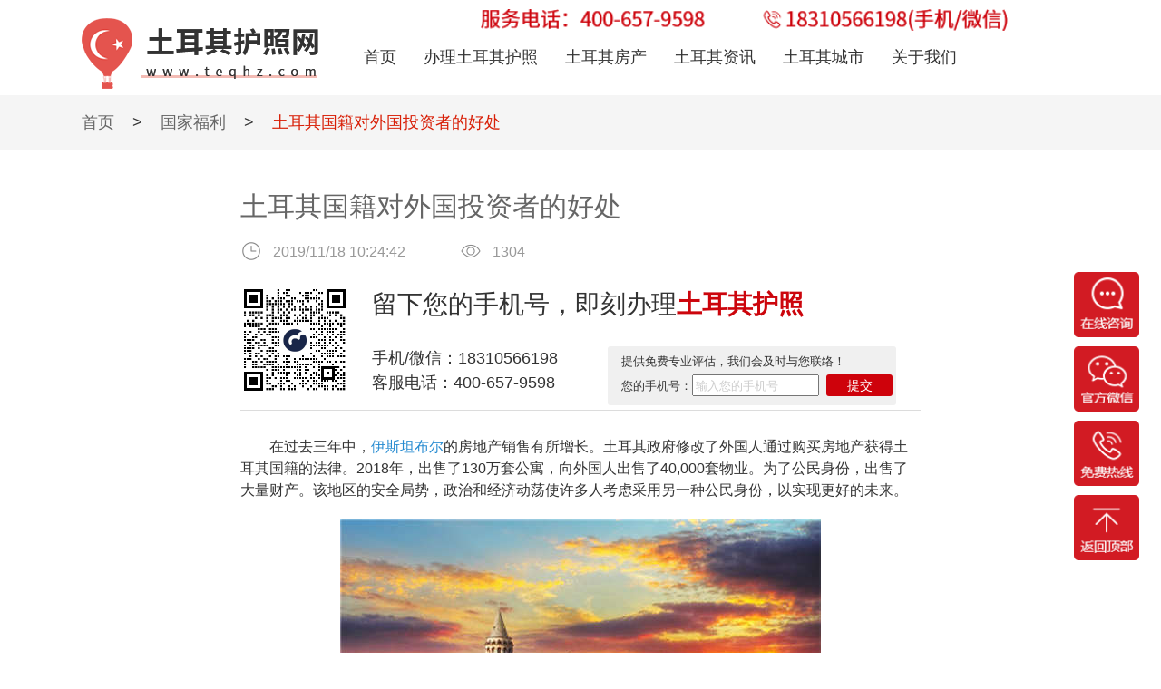

--- FILE ---
content_type: text/html; charset=UTF-8
request_url: http://www.teqhz.com/article-97.html
body_size: 7590
content:

<!DOCTYPE html>
<html lang="en"><head>
    <meta charset="UTF-8">
    <meta name="applicable-device"content="pc">
    <meta http-equiv="Cache-Control" content="no-transform" />
    <meta http-equiv="Cache-Control" content="no-siteapp" />
        <title>土耳其国籍对外国投资者的好处-土耳其护照网</title>        <meta name="description" content="　　在过去三年中，伊斯坦布尔的房地产销售有所增长。土耳其政府修改了外国人通过购买房地产获得土耳其国籍的法律。2018年，出售了130万套公寓，向外国人出售了40,000套物业。为了公民身份，出售了大量财产。该地区..." />
        <meta name="keywords" content="土耳其国籍,土耳其护照优势" />
    
    <link rel="stylesheet" href="http://www.teqhz.com/static_new/css/common.css">
    <link rel="stylesheet" href="http://www.teqhz.com/static_new/css/style.css">
    <script src="http://www.teqhz.com/static_new/js/jquery.min.js" type="text/javascript"></script>
    <script src="http://www.teqhz.com/static_new/js/clipboard.min.js" type="text/javascript"></script>
    <script src="http://www.teqhz.com/static_new/js/unslider.min.js" type="text/javascript"></script>
   <script type="text/javascript">
        var g_site_url = "http://www.teqhz.com/";
        var g_site_name = "土耳其护照网_专注土耳其护照移民_投资移民土耳其_购房移民项目";
        var g_prefix = "";
        var g_suffix = ".html";
        var g_uid = 0;
        var qid = 0;
    </script>
   
</head> <div class="header">
      <div class="centered">
         <a href="http://www.teqhz.com/" alt="土耳其移民网"><img class="logo" src="http://www.teqhz.com/static_new/images/logo.png" alt="土耳其护照网"></a>
         <p class="serve"></p>
         <ul class="navi">
           <a href="http://www.teqhz.com/"><li class="">首页</li></a>
           <a href="http://www.teqhz.com/passport.html" target="_blank"><li class="ymdg  ">办理土耳其护照</li></a>
            <a href="http://www.teqhz.com/fangchan.html" target="_blank"><li class="ymdg1  ">土耳其房产</li></a>
            <a href="http://www.teqhz.com/touz.html" target="_blank"><li class="ymdg2  ">土耳其资讯
              <div class="lat2">
                <ol>
                  <a href="http://www.teqhz.com/touz.html" target="_blank" title="土耳其房产投资"><li>房产投资</li></a>
                  <a href="http://www.teqhz.com/huzhaogl.html" target="_blank" title="土耳其移民攻略"><li>移民攻略</li></a>
                  <a href="http://www.teqhz.com/fuli.html" target="_blank" title="土耳其国家福利"><li>国家福利</li></a>
                  <a href="http://www.teqhz.com/wenda.html" target="_blank" title="土耳其护照答疑"><li>护照答疑</li></a>
                  <a href="http://www.teqhz.com/shenghuo.html" target="_blank" title="土耳其社会生活"><li>社会生活</li></a>
                  <a href="http://www.teqhz.com/jiaoyu.html" target="_blank" title="土耳其教育医疗"><li>教育医疗</li></a>
                  <a href="http://www.teqhz.com/shehui.html" target="_blank" title="土耳其社会"><li>社&nbsp;&nbsp;&nbsp;&nbsp;&nbsp;&nbsp;&nbsp;会</li></a>
                  <a href="http://www.teqhz.com/xinwen.html" target="_blank" title="土耳其新闻"><li>新&nbsp;&nbsp;&nbsp;&nbsp;&nbsp;&nbsp;&nbsp;闻</li></a>
                 </ol>
               </div>
            </li></a>
            <a href="http://www.teqhz.com/chengshi.html" target="_blank"><li class="ymdg3   ">土耳其城市
              <div class="lat3">
                <ol>
                  <a href="http://www.teqhz.com/ystbe.html" target="_blank"><li>伊斯坦布尔</li></a>
                  <a href="http://www.teqhz.com/kpdqy.html" target="_blank"><li>卡帕多奇亚</li></a>
                  <a href="http://www.teqhz.com/yzme.html" target="_blank"><li>伊兹密尔</li></a>
                  <a href="http://www.teqhz.com/akl.html" target="_blank"><li>安卡拉</li></a>
                </ol>
               </div>
            </li></a>
            <a href="http://www.teqhz.com/gywm.html" target="_blank" rel="nofollow"><li class="">关于我们</li></a>
         </ul>
      </div>
  </div>
 


<div class="mbx">
    <div class="mbx1">
        <a href="http://www.teqhz.com/"  target="_blank"><p>首页</p></a>
        <span>></span>
         <a href='http://www.teqhz.com/fuli.html'/><p>国家福利</p></a>  
     
        <span>></span>
        <p class="mbbt">土耳其国籍对外国投资者的好处</p>
    </div>
</div>
<div class="nrbox">
    <div class="nrbox1">
        <p class="btxq">土耳其国籍对外国投资者的好处</p>
        <div class="sjdiv">
            <p class="sjp1"><img src="http://www.teqhz.com/static_new/images/sjimg.png" alt=""><span>2019/11/18 10:24:42</span></p>
            <p class="sjp1"><img src="http://www.teqhz.com/static_new/images/kgimg.png" alt=""><span>1304</span></p>
        </div>
        <div class="wzz2">
            <div class="wzz2a">
                <img src="http://www.teqhz.com/static_new/images/ewm.png" alt="">
                <p class="plx">留下您的手机号，即刻办理<span>土耳其护照</span></p>
                <div class="yfbox">
                    <div class="yfbox1">
                        <p class="sjwx">手机/微信：<span>18310566198</span></p>
                        <p class="kfdh">客服电话：400-657-9598</p>
                    </div>
                    <div class="yfbox2">
                        <form action="">
                            <p class="tgp">提供免费专业评估，我们会及时与您联络！</p>
                            <p class="tgp2">您的手机号：<input id="fdsj" type="text" placeholder="输入您的手机号"></p>
                            <button  class="bttj"  onclick="bttj()">提交</button>
                        </form>
                    </div>
                </div>
            </div>
            <div class="wznr">
                <p>　　在过去三年中，<a style='color:#268bd1;cursor:pointer;' href='/ystbe.html'>伊斯坦布尔</a>的房地产销售有所增长。土耳其政府修改了外国人通过购买房地产获得土耳其国籍的法律。2018年，出售了130万套公寓，向外国人出售了40,000套物业。为了公民身份，出售了大量财产。该地区的安全局势，政治和经济动荡使许多人考虑采用另一种公民身份，以实现更好的未来。</p><p style="text-align: center;"><img src="/data/ueditor/php/upload/image/20191118/1574043830831976.jpg" title="土耳其国籍对外国投资者的好处" alt="土耳其国籍对外国投资者的好处"/></p><p><strong>　　<a style='color:#268bd1;cursor:pointer;' href='/'>土耳其护照</a>优势</strong></p><p>　　无需签证即可进入72个国家</p><p>　　抵达时通过签证进入42个国家</p><p>　　通过互联网以电子签证进入7个国家</p><p>　　土耳其将来加入欧盟将为旅行，休闲和商务提供便利的设施，这将为土耳其护照持有人带来附加价值</p><p>　　购买价值25万美元的房产</p><p>　　财产或一组财产的价值不少于250,000美元</p><p>　　宣誓自购买之日起三年内不出售财产</p><p>　　购买房产的日期应在2018年9月20日第5901号法律修正案之后</p><p>　　土耳其政府指派的一个专家委员会进行的财产价值评估，以确保财产价值在25万美元或以上</p><p>　　雇用50名土耳其公民</p><p>　　经劳工和社会保障部批准，雇用了50名土耳其公民</p><p>　　所有工人必须获得工作许可证</p><p>　　公司必须经营至少三年或以上</p><p>　　所有员工必须投保并受雇至少3年以上</p><p>　　公司的所有者必须将大部分时间都花在土耳其</p><p>　　银行存款500,000美元</p><p>　　在土耳其经营的银行存款或在证券交易所，银行或土耳其债券中购买股票</p><p>　　存款金额为500,000美元或土耳其里拉等值货币。金额在存款时评估</p><p>　　宣誓3年内不撤回这笔款项。投资者有权从银行利息中受益</p><p>　　投资额50万美元</p><p>　　通过注册公司进行投资。</p><p>　　可以对技术或行业进行投资</p><p>　　公司的资本应超过50万美元</p><p>　　该公司由工业或技术部评估</p><p>　　外国人通常通过购买房地产来获得土耳其公民身份，因为伊斯坦布尔房地产价格合理</p><p>　　伊斯坦布尔的房地产预计将在未来四年中显着增长</p><p>　　已购买的大多数公寓都位于带有安全和便利设施的高端住宅区内</p><p><strong>　　土耳其国籍文件</strong></p><p>　　申请表格</p><p>　　护照或身份证</p><p>　　出生证明</p><p>　　犯罪记录</p><p>　　4张个人照片</p><p>　　18岁以下儿童的家庭申请婚姻合同和家庭记录</p><p>　　18岁以下儿童或残疾儿童所需的文件包括</p><p>　　出生证明</p><p>　　父母同意</p><p>　　婚姻合同</p><p>　　房地产文件</p><p>　　如果项目正在建设中，则契据副本（TAPU）或&quot;katirtifaki&quot;的副本。此外，买方宣誓3年内不出售该物业。此外，必须从土耳其公民或土耳其建筑公司购买物业</p><p>　　从土耳其境外向土耳其境内的银行转账250,000美元</p><p>　　土耳其政府任命的专业委员会提供的财产价值评估文件。财产价值必须为250,000USD或以上</p><p>　　旅游居留证或旅游签证复印件</p><p>　　收据及税号复印件</p><p>　　作为一名土耳其国籍的人，在土耳其所能享受的权益还是很大的。小编所讲述的也只是其中的一小部分。祝您移民愉快！</p><p>　　声明：本文图片来源于网络</p>            </div>
        </div>
        <div class="wzz3">
<!--            <div class="wzz3a">
                <img src="http://www.teqhz.com/static_new/images/xqx.png" alt="">
                <ul>
                    <a href="" target="_blank"><li>德国法案</li></a>
                </ul>
            </div>-->
            <p class="syp">上一篇：<span><a href="http://www.teqhz.com/article-3061.html" target="_blank">土耳其购房入籍项目有哪些优势</a></span></p>             <p class="syp">下一篇：<span><a href="http://www.teqhz.com/article-3057.html" target="_blank">土耳其的富裕程度与移民项目的优势</a></span></p>        </div>
    </div>
</div>
<div class="gxhz">
    <div class="gxhz1">
        <div class="ljzx">
            <p class="ljp">了解更详细的土耳其移民条件</p>
            <p class="rxp">移民咨询热线：400-657-9598</p> 
        </div>
        <a href='https://tb.53kf.com/code/client/bfa8b8112927c881a46f8fc68648e7d52/1' target="_blank"><div class="kszx">快速咨询</div></a>
        <img class="zxwx" src="http://www.teqhz.com/static_new/images/wxzx.png" alt="">
    </div>
</div>
<div class="ymlb">
    <div class="ymlba">
        <div class="lba"></div>
        <div class="lba2">
            <a href="http://www.teqhz.com/touz.html" target="_blank"><img src="http://www.teqhz.com/static_new/images/gd1.png" alt=""></a>
        </div>
                        <div class="listing2">
            <a href="http://www.teqhz.com/article-3061.html" target="_blank"><p class="zcbt">土耳其购房入籍项目有哪些优势</p></a>
        </div>
                <div class="listing2">
            <a href="http://www.teqhz.com/article-3057.html" target="_blank"><p class="zcbt">土耳其的富裕程度与移民项目的优势</p></a>
        </div>
                <div class="listing2">
            <a href="http://www.teqhz.com/article-3055.html" target="_blank"><p class="zcbt">高净值人群为何纷纷青睐土耳其？</p></a>
        </div>
                <div class="listing2">
            <a href="http://www.teqhz.com/article-3049.html" target="_blank"><p class="zcbt">探索土耳其：适合中国人居住和移民目的地</p></a>
        </div>
                <div class="listing2">
            <a href="http://www.teqhz.com/article-3042.html" target="_blank"><p class="zcbt">为什么选择土耳其作为投资移民的理想目的地？</p></a>
        </div>
                    </div>
</div>
<script>
function bttj(){
        var phone = $("#fdsj").val();
        if(phone==''){
            alert('请输入手机号！');
            return false;
        }
        var data = {};
        data['phone'] = phone;
        $.ajax({
            type: 'post',
            url: 'http://www.teqhz.com/index/addliuyan.html',
            data: data,
            datatype: 'text',
            success: function (data) {
                alert('提交成功。')
            }
        });
        return false;
    }    
    
</script>
﻿
<div class="buttom">
    <div class="buttom1">
        <p class="butlp">留言板块</p>
        <div class="dbbox">
            <div class="lytk">
                <form onsubmit="return liuyan1();">
                    <p class="xmp">姓名：<input type="text"  id='xm'></p>
                    <p class="hmp">电话：<input id="srdh" type="text"></p>
                    <div class="lydiv">
                        <p>留言：</p>
                        <textarea id='content' ></textarea>
                    </div>
                    <button  class="subt">提交</button>
                </form>
            </div>
            <div class="yqbox">
                <img class="lxwem" src="http://www.teqhz.com/static_new/images/lxwem.png" alt="">
                <img class="yqlj" src="http://www.teqhz.com/static_new/images/yqlj.png" alt="">
                <ul class="yqul">
                                    </ul>
            </div>
        </div>
        <p class="botmp"><a href="https://beian.miit.gov.cn/" rel="nofollow" target="_blank">京ICP备18060632号-5</a>  侵权必究 <img src="http://www.teqhz.com/static_new/images/gonganbeian.png" width="20" height="20" /> <a href="http://www.beian.gov.cn/portal/registerSystemInfo?recordcode=11010502046641" rel="nofollow" target="_blank">京公网安备 11010502046641号</a></p>
    </div>
</div>
<div class="pop"><!-- 未填写手机号的弹窗 -->
    <p>请您至少填写手机号方便您获取移民方案</p>
    <div class="close">我知道了</div>  
</div>
<div class="fhtop">
    <a href='https://tb.53kf.com/code/client/bfa8b8112927c881a46f8fc68648e7d52/1' target="_blank"><div class="zixun"></div></a>
    <div class="gfwx">
        <img class="wxtc" src="http://www.teqhz.com/static_new/images/wxtc.png" alt="">
    </div>
    <div class="mfrx">
        <img class="rxtc" src="http://www.teqhz.com/static_new/images/rxtc.png" alt="">
    </div>
    <div class="top"></div>
</div>
</body>
<script>
    function liuyan1(){
        var xm = $("#xm").val();
        var dh = $("#srdh").val();
        if(dh==''){
            alert('请输入电话');
            return false;
        }
        if (check_phone(dh) == false) {
            alert('请输入正确的手机号');
            return false;
        }
        var content = $("#content").val();
        var data = {};
        data['name'] = xm;
        data['phone'] = dh;
        data['content'] = content;
        $.ajax({
            type: 'post',
            url: 'http://www.teqhz.com/index/addliuyan.html',
            data: data,
            datatype: 'text',
            success: function (data) {
                alert('您已申请成功，我们会尽快安排专业的移民顾问与您联系！')
            }
        });
        return false;
    }
    function check_phone(_phone) {
        if (!(/^1(3|4|5|7|8)\d{9}$/.test(_phone))) {
            return false;
        } else {
            return true;
        }
    }
    // 头部划过下来菜单开始
    $(".ymdg2").hover(function () {
        $(".lat2").slideToggle(100)
    });
    $(".ymdg3").hover(function () {
        $(".lat3").slideToggle(100)
    });
    // 头部划过下来菜单结束

    // 法案下边的切换开始
    $('.fadiv a').on('click', function (e) {
        e.preventDefault();
        $(this).addClass('a1 ').siblings('a').removeClass('a1')
        $($(this).data('id')).addClass('show').siblings('.tab1').removeClass('show')
    });
    // 法案下边的切换结束

    // 如何申请移民那块弹窗开始
    $(".gain button").click(function () {
        if ($(".name1[type=text]").val().length == 0) {
            $(".pop").show()
        }
    })
    $(".close").click(function () {
        $(".pop").hide()
    })
    // 如何申请移民那块弹窗结束

    // 限制咨询标题的字数开始
    $(".zxbt").each(function () {
        var maxwidth = 26;
        if ($(this).text().length > maxwidth) {
            $(this).text($(this).text().substring(0, maxwidth));
            $(this).html($(this).html() + '...');
        }
    });
    // 限制咨询标题的字数结束

    // 限制咨询内容的字数开始
    $(".zxnr").each(function () {
        var maxwidth = 33;
        if ($(this).text().length > maxwidth) {
            $(this).text($(this).text().substring(0, maxwidth));
            $(this).html($(this).html() + '...');
        }
    });
    // 限制咨询内容的字数结束

    // 底部留言板块手机号正则开始
    $(function () {
        var inpal = document.getElementById('srdh');
        var zereg = /^1[3458]\d{9}$/;
        inpal.onblur = function () {
            var srdhval = this.value;
            if (!zereg.exec(srdhval) && srdhval.length != 0) {
                alert('请输入正确的手机号')
            }
        }
    })
// 底部留言板块手机号正则结束

// 右侧定位的js开始
    $(".gfwx").hover(function () {
        $(".wxtc").toggle();
    })
    $(".mfrx").hover(function () {
        $(".rxtc").toggle();
    })
    $(".top").click(function () {
        if ($('html').scrollTop()) {
            $('html').animate({scrollTop: 0}, 100);
            return false;
        }
        $('body').animate({scrollTop: 0}, 100);
        return false;
    });
// 右侧定位的js结束
</script>
<script>(function() {var _53code = document.createElement("script");_53code.src = "https://tb.53kf.com/code/code/bfa8b8112927c881a46f8fc68648e7d52/1";var s = document.getElementsByTagName("script")[0]; s.parentNode.insertBefore(_53code, s);})();</script>
<!--<script>
var _hmt = _hmt || [];
(function() {
  var hm = document.createElement("script");
  hm.src = "https://hm.baidu.com/hm.js?0ea1112efc9c8e82d75cd54833182544";
  var s = document.getElementsByTagName("script")[0]; 
  s.parentNode.insertBefore(hm, s);
})();
</script>-->
<script>
(function(){
    var bp = document.createElement('script');
    var curProtocol = window.location.protocol.split(':')[0];
    if (curProtocol === 'https') {
        bp.src = 'https://zz.bdstatic.com/linksubmit/push.js';
    }
    else {
        bp.src = 'http://push.zhanzhang.baidu.com/push.js';
    }
    var s = document.getElementsByTagName("script")[0];
    s.parentNode.insertBefore(bp, s);
})();
</script>
</html>


--- FILE ---
content_type: text/css
request_url: http://www.teqhz.com/static_new/css/style.css
body_size: 11240
content:
@charset "utf-8";
/* CSS Document */
header,nav,article,section,aside,footer{display:block;}
html,body{
	width: 100%;
	overflow-x: hidden;
	font-family: 'Helvetica Neue',Helvetica,Arial,sans-serif;
	font-size: 14px;
}
.ohimportant{
	height: 100%!important;
	width: 100%!important;
	overflow: hidden!important;
}
*{
	-webkit-box-sizing: border-box;
	-moz-box-sizing: border-box;
	box-sizing: border-box;	
}
a:hover{
	color: #f36466;
}
.header{
	width: 100%;
	height: 105px;
	background-size: 100%;
}
.centered{
	width: 1100px;
	height: 100px;
	background: #fff;
	margin: auto;
	position: relative;
}
.logo{
	width: 261px;
	height: 78px;
	float: left;
	margin-top: 20px;
}
.serve{
	width: 581px;
	height: 24px;
	background: url(../images/serve.png) no-repeat center;
	background-size: 100%;
	position: absolute;
	left: 440px;
	top: 10px;
}
.navi{
	float: left;
	margin-top: 20px;
	font-size: 18px;
	margin-top: 50px;
	margin-left: 20px;
}
.navi li{
	float: left;
	margin-left: 30px;
	position: relative;
}
.lai1{
	color: #f05656;
    border-bottom: 3px solid #f05656;
    font-weight: bold;
    padding-bottom: 2px;
}
.lat{
	overflow: hidden;
	width: 130px;
    background:#fff;
    border-radius: 3px;
    position: absolute;
    left: -10px;
    top: 25px;
    padding-top: 5px;
    padding-bottom: 5px;
    box-shadow: 0 0 10px #ecedee;
    display: none;
    z-index: 99;
}
.lat ol{
	margin: auto!important;
}
.lat ol li{
	line-height: 32px!important;
	margin-left: 15px;
	font-size: 16px!important;
}
.lat1{
	overflow: hidden;
	width: 130px;
    background:#fff;
    border-radius: 3px;
    position: absolute;
    left: -10px;
    top: 25px;
    padding-top: 5px;
    padding-bottom: 5px;
    box-shadow: 0 0 10px #ecedee;
    display: none;
    z-index: 99;
}
.lat1 ol{
	margin: auto!important;
}
.lat1 ol li{
	line-height: 32px!important;
	margin-left: 25px;
	font-size: 16px!important;
}
.lat2{
	overflow: hidden;
	width: 130px;
    background:#fff;
    border-radius: 3px;
    position: absolute;
    left: -25px;
    top: 25px;
    padding-top: 5px;
    padding-bottom: 5px;
    box-shadow: 0 0 10px #ecedee;
    display: none;
    z-index: 99;
}
.lat2 ol{
	margin: auto!important;
}
.lat2 ol li{
	line-height: 32px!important;
	margin-left: 25px;
	font-size: 16px!important;
}
.lat3{
	overflow: hidden;
	width: 130px;
    background:#fff;
    border-radius: 3px;
    position: absolute;
    left: -25px;
    top: 25px;
    padding-top: 5px;
    padding-bottom: 5px;
    box-shadow: 0 0 10px #ecedee;
    display: none;
    z-index: 99;
}
.lat3 ol{
	margin: auto!important;
}
.lat3 ol li{
	line-height: 32px!important;
	margin-left: 28px;
	font-size: 16px!important;
}
.bare{
	width: 100%;
	height: 550px;
	background: url(../images/banner.jpg) no-repeat center;
	background-size: 100%;
}
.bare1{
	width: 1100px;
	height: 550px;
	margin: auto;
}
.bare1 img{
    float: left;
    margin-left: 340px;
    margin-top: 398px;
}
.fabox{
	width: 100%;
	overflow: hidden;
	background: #fff;
}
.fabox1{
	width: 1100px;
	overflow: hidden;
	margin: auto;
	padding-top: 50px;
	padding-bottom: 40px;
}
.btbox{
	width: 408px;
	overflow: hidden;
	margin: auto;
	margin-bottom: 35px;
}
.p1{
    width:86px;
    height: 5px;
    background: #d21b23;
    float: left;
    margin-top: 15px;
    margin-right: 20px;
}
.p2{
    width:86px;
    height: 5px;
    background: #d21b23;
    float: right;
    margin-top: 15px;
}
.fabt{
	font-size: 24px;
	color: #494949;
	font-weight: bold;
	float: left;
}
.fadiv{
	width: 408px;
	overflow: hidden;
	margin: auto;
}
.fadiv a{
    color: #808080;
    font-size: 24px;
    float: left;
}
.a1{
	color: #5d5d5d!important;
	font-weight: bold;
	border-bottom: 3px solid #d81e06!important; 
}
.a1l{
	margin-right: 95px;
}
.tab1{
	width: 782px;
	margin: auto;
	display: none;
	box-shadow: 0 0 10px #e7e5e5;
	padding-top: 33px;
	padding-left: 30px;
	padding-right: 30px;
	margin-top: 33px;
	color: #494949;
	overflow: hidden;
	margin-bottom: 10px;
}
.show{
	display: block;
}
.yuanw{
	max-height: 126px;
	margin-bottom: 28px;
	display: -webkit-box;
    -webkit-box-orient: vertical;
    -webkit-line-clamp: 6;
    overflow: hidden;
}
.ckxq{
	width: 210px;
	height: 50px;
	float: right;
	background: url(../images/ckxq.png) no-repeat center;
	background-size: 100%;
	margin-bottom: 22px;
}
.fchz{
	width: 100%;
	overflow: hidden;
	background: #f8f8f8;
}
.fchz1{
	width: 1100px;
	overflow: hidden;
	margin: auto;
	padding-top: 60px;
}
.hzbox{
	width: 1100px;
	overflow: hidden;
	margin-top: 50px;
}
.hzz{
	width: 640px;
	overflow: hidden;
    float: left;
    padding-bottom: 55px;
}
.hzz1{
	overflow: hidden;
}
.hzz1 p{
    width: 3px;
    height: 28px;
    background: #d81e06;
    float: left;
    margin-top: 3px;
}
.gmbt{
	font-size: 24px;
	color: #333;
	float: left;
	margin-left: 14px;
}
.fcms{
	font-size: 16px;
	color: #666;
	margin-top: 20px;
}
.fcms:first-letter{
	font-weight: bold;
	font-size: 22px;
}
.fcimg{
	float: left;
	margin-left: 85px;
}
.gfbox{
	width: 100%;
	overflow: hidden;
	background: #f8f8f8;
}
.gfbox1{
	width: 1100px;
	overflow: hidden;
	margin: auto;
	padding-top: 60px;
}
.gfdiv{
	width: 430px;
	overflow: hidden;
	margin: auto;
	margin-bottom: 35px;
}
.hzys{
	width: 250px;
	height: 322px;
	background: #fff;
	box-shadow: 0 0 10px #e7e5e5;
	float: left;
	margin-right: 15px;
	margin-left: 10px;
	margin-top: 10px;
	margin-bottom: 60px;
	border-radius: 5px;
}
.hzys img{
	display: block;
	margin: auto;
	margin-top: 28px;
	margin-bottom: 30px;
}
.hzp1{
	text-align: center;
	font-size: 20px;
	color: #333;
	margin-bottom: 30px;
}
.hzp2{
	margin:auto;
	width: 198px;
	overflow: hidden;
	color: #9b9b9b;
	font-size: 18px;
}
.sqbox{
	width: 100%;
	overflow: hidden;
	background: #fff;
	padding-bottom: 50px;
}
.sqbox1{
	width: 1100px;
	overflow: hidden;
	background: #fff;
	margin: auto;
	padding-top: 60px;
}
.gfym{
	width: 100%;
	overflow: hidden;
	background: #fff;
	padding-bottom: 50px;
}
.gfym1{
	width: 1100px;
	overflow: hidden;
	background: #fff;
	margin: auto;
	padding-top: 60px;
}
.xzbox{
	width: 502px;
	overflow: hidden;
	margin: auto;
	margin-bottom: 35px;
}
.xzbox{
	width: 502px;
	overflow: hidden;
	margin: auto;
	margin-bottom: 35px;
}
.lbbox{
	width: 550px;
	overflow: hidden;
	margin-bottom: 45px;
	float: left;
}
.himg{
	width: 32px;
	height: 32px;
	float: left;
	margin-right: 30px;
}
.lbp{
	font-size: 16px;
	float: left;
}
.lbp span{
	color: #d81e06;
	font-size: 22px!important;
}
.lbp p{
	width: 450px;
}
.yming{
    float: left;
}
.gain{
	width: 1090px;
	height: 100px;
	background: #fff;
	box-shadow: 0 0 10px #eaeaea;
	margin-top: 30px;
	margin-left: 3px;
	padding: 20px 15px; 
}
.box{
	width: 860px;
	height: 60px;
	border:1px solid #d2d2d2;
	border-radius: 3px;
	float: left;
}
.gain button{
	width: 198px;
	height: 60px;
	background: #f1191a;
	font-size: 18px;
	color: #fff;
	border: none;
	float: left;
}
.wo{
	float: left;
	margin-top: 8px;
	margin-left: 35px;
}
.name{
	width: 176px;
	height: 32px;
	float: left;
	margin-left: 15px;
	font-size: 18px;
	margin-top: 14px;
	border: none;
	border-right: 1px solid #d2d2d2;
	text-indent: 10px;
	outline:none;
}
.pop{
	width: 350px;
	height: 160px;
	background: #fff;
    box-shadow: 0 0 10px #eeedef;
    position: fixed;
    left: 50%;
    top: 50%;
    margin-left: -175px;
    margin-top: -80px;
    padding-top: 30px;
    display: none;
}
.pop p{
	font-size: 16px;
	text-align: center;
}
.close{
	width: 120px;
	height: 40px;
	border: 1px solid #f1191a;
	font-size: 16px;
	background: #fff;
	color: #f1191a;
	margin: auto;
	margin-top: 30px;
	line-height: 40px;
	border-radius: 3px;
	text-align: center;
	cursor:pointer;
}
.djdiv{
	width: 308px;
	overflow: hidden;
	margin: auto;
	margin-bottom: 35px;
    margin-top: 52px;
}
.rmlb{
	overflow: hidden;
	margin-bottom: 50px;
}
.ztlb{
	overflow: hidden;
	margin-bottom: 50px;
}
.ztlb .rmlb1{
	margin-left: 10px!important;
	margin-right: 10px!important;
}
.rmlb1{
	width: 260px;
	float: left;
	overflow: hidden;
	margin-right: 20px;
	margin-bottom: 20px;
}
.rmlb1:nth-child(4){ 
    margin-right: 0px;
}
.rmlb1 img{
	width: 260px;
	height: 360px;
}
.rmp{
	font-size: 24px;
	font-weight: bold;
	width: 260px;
	text-overflow: ellipsis;
    white-space: nowrap;
    overflow: hidden;
    margin-top: 5px;
}
.rmp2{
    font-size: 16px;
    margin-top: 5px;
}
.fybox{
	overflow: hidden;
	margin-bottom: 30px;
}
.fy1{
	width: 260px;
	height: 263px;
	float: left;
	margin-left: 3px;
	margin-right: 12px;
	background: #fff;
	box-shadow: 0 0 10px #e7e5e5;
	margin-top: 10px;
	margin-bottom: 10px;
	position: relative;
}
.fim{
	width: 260px;
	height: 158px;
}
.jgbox{
	width: 140px;
	height: 30px;
	background: #c33a3a;
	position: absolute;
    left: 0px;
    top: 0px;
}
.jgp{
	color: #fff;
	font-size: 14px;
	margin-left: 5px;
	line-height: 30px;
}
.jgp span{
	font-weight: bold;
    font-size: 18px;
}
.fx{
	position: absolute;
	right: 0px;
	top: 127px;
	padding-left: 10px;
	padding-right: 10px;
	padding-top: 5px;
	padding-bottom: 5px;
	background: rgba(0,0,0,0.5);
	color: #fff;
	font-size: 14px;
}
.fxbt{
	width: 240px;
	text-indent: 10px;
	font-size: 16px;
	font-weight: bold;
	text-overflow: ellipsis;
    white-space: nowrap;
    overflow: hidden;
    margin-top: 15px;
}
.fxwz{
	width: 240px;
	text-overflow: ellipsis;
    white-space: nowrap;
    overflow: hidden;
    margin-top: 5px;
    font-size: 15px;
    color: #d81e06;
    margin-left: 10px;
}
.fxwz img{
	margin-right: 10px;
}
.ywms{
	color: #c8c8c8;
	width: 240px;
	text-overflow: ellipsis;
    white-space: nowrap;
    overflow: hidden;
    margin-top: 5px;
    margin-left: 10px;
    font-size: 15px;
}
.cktz{
	width: 200px;
	height: 60px;
	background: #d81e06;
	color: #fff;
	text-align: center;
	line-height: 60px;
	font-size: 18px;
	margin: auto;
	margin-top: 20px;
	border-radius: 5px;
}
.albox{
	overflow: hidden;
}
.albox1{
	width: 535px;
	height: 224px;
	background: #fff;
	float: left;
    margin-left: 3px;
    margin-right: 20px;
    box-shadow: 0 0 10px #e7e5e5;
    margin-top: 10px;
    margin-bottom: 10px;
}
.albox1:nth-child(2n){
	margin-right: 0px;
}
.zpt{
	width: 152px;
	height: 193px;
	float: left;
	border-radius: 5px;
	margin-left: 15px;
	margin-top: 15px;
}
.alxq{
	width: 320px;
	overflow: hidden;
	margin-left: 25px;
	float: left;
	margin-top: 15px;
} 
.btal{
	width: 320px;
	height: 70px;
	font-size: 22px;
	font-weight: bold;
	display: -webkit-box;
    -webkit-box-orient: vertical;
    -webkit-line-clamp: 2;
    overflow: hidden;
    margin-bottom: 16px;
}
.mxjd{
	color: #666;
	font-size: 16px;
	font-weight: bold;
}
.jdp1{
	width: 320px;
	color: #666;
	font-size: 14px;
	margin-top: 10px;
	display: -webkit-box;
	-webkit-box-orient: vertical;
    -webkit-line-clamp: 2;
    overflow: hidden;
}
.ckimg{
	display: block;
	margin-top: 13px;
}
.zxdiv{
	width: 333px;
	overflow: hidden;
	margin: auto;
	margin-bottom: 35px;
    margin-top: 52px;
}
.zxbox{
	overflow: hidden;
}
.zxbox1{
	width: 528px;
	overflow: hidden;
	float: left;
	margin-bottom: 40px;
	margin-right: 44px;
}
.zxbox1:nth-child(2n){
	margin-right: 0px;
}
.lmbox{
	width: 528px;
	height: 60px;
}
.lmp1{
	width: 5px;
	height: 32px;
	background: #d81e06;
	float: left;
	margin-top: 2px;
}
.lmp2{
	font-size: 26px;
	font-weight: bold;
	float: left;
	margin-left: 15px;
}
.ckgd{
	color: #d81e06;
	float: right;
	font-size: 15px;
	margin-top: 15px;
}
.zxlb{
	overflow: hidden;
	width: 528px;
	border-bottom: 1px solid #e1e1e1;
	padding-bottom: 22px;
	margin-bottom: 20px;  
}
.zxlb img{
	width: 230px;
	height: 140px;
	float: left;
	border-radius: 5px;
	margin-right: 18px;
}
.zxbt{
	font-size: 20px;
	color: #333;
}
.zxbt:hover{
	color: #d21b23;
}
.btnr{
	overflow: hidden;
}
.zxnr{
    margin-top: 12px;
    font-size: 15px;
}
.zxxq{
	font-size: 14px;
	color: #d81e06;
	float: right;
	margin-top: 5px;
}
.buttom{
	width: 100%;
    overflow: hidden;
    background: #4c4c4c;
    padding-bottom: 50px;
}
.buttom1{
	width: 1100px;
	overflow: hidden;
	margin: auto;
	padding-top: 38px;
}
.butlp{
	font-size: 24px;
	color: #fff;
	font-weight: bold;
    margin-bottom: 20px;
}
.lytk{
	width: 500px;
	height: 338px;
	background: #fff;
	box-shadow: 0 0 10px #e7e5e5;
    float: left;
	padding-top: 30px;
	margin-top: 22px;
	margin-left: 10px;
	margin-right: 50px;
}
.xmp{
    font-size: 24px;
    color: #666;
    margin-left: 46px;
}
.xmp input{
	width: 330px;
	height: 40px;
	background: #fff;
}
.hmp{
    font-size: 24px;
    color: #666;
    margin-left: 46px;
    margin-top: 25px;
}
.hmp input{
	width: 330px;
	height: 40px;
	background: #fff;
}
.lydiv{
	margin-left: 46px;
    margin-top: 25px;
    overflow: hidden;
}
.lydiv p{
	float: left;
	font-size: 24px;
    color: #666;
}
.lydiv textarea{
	width: 330px;
	height: 80px;
	float: left;
}
.subt{
	width: 330px;
	height: 40px;
	background: #f15556;
	margin-top: 30px;
	font-size: 20px;
	color: #fff;
	border: none;
	border-radius: 3px;
	margin-left: 118px;
}
.yqbox{
	width: 540px;
	overflow: hidden;
	float: right;
}
.lxwem{
	display: block;
}
.yqlj{
	display: block;
	margin-top: 60px;
}
.yqul{
	margin-top: 16px;
	margin-top: 10px;
}
.yqul li{
	float: left;
	margin-right: 16px;
	color: #fff;
	font-size: 16px;
}
.botmp{
    margin-top: 50px;
    text-align: center;
    color: #fff;
    font-size: 16px; 
    display: block;
}
.dbbox{
	overflow: hidden;
}
.fhtop{
	width: 76px;
	height: 320px;
    position: fixed;
    right: 20px;
    top: 300px;
    z-index: 999;
    cursor: pointer; 
}
.zixun{
	width: 72px;
	height: 72px;
	background: url(../images/zx.png) no-repeat center;
	background-size: 100%;
}
.gfwx{
	width: 72px;
	height: 72px;
	background: url(../images/gfwx.png) no-repeat center;
	background-size: 100%; 
	margin-top: 10px;
	position: relative;
}
.wxtc{
	position: absolute;
	left: -157px;
	top: -38px;
	display: none;
}
.mfrx{
	width: 72px;
	height: 72px;
	background: url(../images/rxdh.png) no-repeat center;
	background-size: 100%; 
	margin-top: 10px;
	position: relative;
}
.rxtc{
	position: absolute;
	left: -196px;
	top: -7px;
	display: none;
}
.top{
	width: 72px;
	height: 72px;
	background: url(../images/fhdb.png) no-repeat center;
	background-size: 100%; 
	margin-top: 10px;
	position: relative;
}
.bltj{
	width: 100%;
    overflow: hidden;
    background: #fff;
}
.bltj1{
	width: 1100px;
	overflow: hidden;
	background: #fff;
	margin: auto;
	padding-top: 20px;
}
.tjbox{
	width: 1100px;
	height: 160px;
}
.tjimg{
	width: 160px;
	height: 160px;
	float: left;
}
.tjsm{
	width: 935px;
	height: 143px;
	background: #fff;
	float: left;
	box-shadow: 0 0 10px #e7e5e5;
	margin-top: 10px;
	font-size: 18px;
	color: #666;
	padding-top: 45px;
	padding-left: 24px;
	padding-right: 24px;
}
.zxmz{
	color: #666;
	font-size: 20px;
	font-weight: bold;
	margin-top: 40px;
	margin-bottom: 35px;
}
.tjbox2{
    overflow: hidden;
}
.tjdiv{
	width: 250px;
	height: 120px;
	float: left;
	background: #fff;
	box-shadow: 0 0 10px #e7e5e5;
	margin-top: 5px;
	margin-left: 5px;
	margin-bottom: 5px;
	position: relative;
	margin-right: 20px;
}
.pxp{
	color: #ccc;
	font-size: 60px;
	font-weight: bold;
	position: absolute;
	top: 0px;
	left: 10px;
}	
.bzp{
	width: 160px;
    margin:auto;
	font-size: 20px;
	font-weight: bold;
	margin-top: 40px;
	text-align: center;
}
.tjdiv:nth-child(4){
	margin-right: 0px;
}
.tjbox3{
	overflow: hidden;
	margin-top: 40px;
}
.ldys{
	width: 500px;
	overflow: hidden;
	margin: auto;
	margin-bottom: 35px;
}
.yslm{
	overflow: hidden;
	margin-bottom: 60px;
}
.yslm1{
	width: 346px;
	height: 152px;
	float: left;
	margin-right: 20px;
	background: #fff;
	box-shadow: 0 0 10px #e7e5e5;
	margin-top: 25px;
	margin-left: 5px;
	margin-bottom: 5px;
}
.yslm1:nth-child(3){
    margin-right: 0px;
}
.yslm1:nth-child(6){
    margin-right: 0px;
}
.ysim{
	display: block;
	margin-left: 28px;
	margin-top: 24px;
}
.bzp img{
	margin-top: -3px;
	margin-right: 2px;
}
.smys{
    margin-left: 28px;
    margin-top: 16px;
	font-size: 18px;
	margin-right: 20px;
}
.yzfy{
	width: 525px;
	overflow: hidden;
	margin: auto;
	margin-bottom: 35px;
	margin-top: 50px;
}
.zybox{
    width: 1100px;
    height: 160px;
    background: #fff;
    position: relative;
}
.zhong{
    width: 1048px;
    height: 160px;
    background: #FFF;
    float: left;
    overflow: hidden;
}
.zhong ul{
    width: 1760px;
    height: 160px;
    background: #FFF;
    float: left;
    overflow: hidden;
}
.zhong ul li{
    width: 247px;
    height:160px;
    float: left;
    margin-right: 20px;
}
.zhong ul li img{
    width: 247px;
    height:160px;
}
.left{
    width: 14px;
    height: 26px;
    background: url(../images/zuo.png);
    float: left;
    margin:66px 5px;
    opacity:0.5;
}
.left:hover{
    opacity:1;
}
.right{
    width: 14px;
    height: 26px;
    background: url(../images/you.png);
    float: right;
    margin:66px 5px;
    opacity:0.5;
}
.right:hover{
    opacity:1;
}
.whtz{
	width: 100%;
	height: 417px;
	background: url(../images/ditu.jpg) no-repeat center;
	background-size: 100%;
}
.whbox{
	overflow: hidden;
	background: #fff;
	width: 100%;
}
.whtz1{
	width: 1100px;
	height: 417px;
	margin: auto;
}
.whtz1 p{
	width: 375px;
	color: #333;
	font-size: 16px;
}
.whtz1 p:first-letter{
	font-weight: bold;
	font-size: 25px;
}
.txbox{
	width: 478px;
	overflow: hidden;
	margin: auto;
	margin-bottom: 30px;
	margin-top: 55px;
}
.qhdiv{
	overflow: hidden;
	margin: auto;
}
.dqqh{
	width: 450px;
	height: 58px;
	margin: auto;
	margin-top: 20px;
}
.dqqh a{
	color: #666;
	font-size: 18px;
	float: left;
}
.dqqh a:nth-child(4){
	border-right:none;
}
.xqli{
	border-bottom: 4px solid #f15556;
    padding-bottom: 5px;
    font-weight: bold;
}
.dqqh p{
	background: #dbdbdb;
	width: 1px;
	height: 30px;
	float: left;
	margin-left: 30px;
	margin-right: 30px;
}
.dqbox{
	overflow: hidden;
	display: none;
}
.xsbt{
	display: block!important;
}
.blbox{
	width: 428px;
	overflow: hidden;
	margin: auto;
	margin-bottom: 30px;
	margin-top: 65px;
}
.jdbl{
	overflow: hidden;
}
.zybl{
	overflow: hidden;
	margin-bottom: 30px;
}
.zybl1{
	width: 325px;
	height: 210px;
	overflow: hidden;
	float: left;
	margin-right: 62px;
}
.zybl1:nth-child(3){
	margin-right: 0px;
}
.zybl1:nth-child(6){
	margin-right: 0px;
}
.bl1{
	font-size: 18px;
	font-weight: bold;
}
.bl1 img{
    margin-right: 16px;	
}
.bl2{
	font-size: 18px;
	color: #808080;
	margin-top: 5px;
	overflow: hidden;
}
.spd{
	color: #d81e06;
	font-weight: bold;
	margin-right: 10px;
	float: left;
}
.spz{
	width: 308px;
	float: left;
}
.xqzx{
	width: 320px;
	height: 60px;
	color: #fff;
	background: #d81e06;
	border-radius: 5px;
	margin: auto;
	line-height: 60px;
	font-size: 18px;
	font-weight: bold;
	text-align: center;
}
.sfbox{
	width: 805px;
	overflow: hidden;
	margin: auto;
}
.sfxm{
	width: 254px;
	float: left;
	margin-right: 20px;
	overflow: hidden;
}
.sfxm p{
	text-align: center;
	font-size: 18px;
	color: #333;
	font-weight: bold;
}
.sfxm ul{
	display: block;
}
.sfxm ul li{
	width: 254px;
	height: 80px;
	line-height: 80px;
	font-size: 18px;
	text-align: center;
	margin-top: 12px;
	margin-right: 12px;
	background: #ffeac8;
}
.fysm{
	width: 254px;
	float: left;
	margin-right: 20px;
	overflow: hidden;
}
.fysm p{
	text-align: center;
	font-size: 18px;
	color: #333;
	font-weight: bold;
}
.fysm ul{
	display: block;
}
.fysm ul li{
	width: 254px;
	height: 80px;
	line-height: 80px;
	font-size: 18px;
	text-align: center;
	margin-top: 12px;
	margin-right: 12px;
	background: #ffe0e0;
	color: #d81e06;
}
.sfjg{
	width: 254px;
	float: left;
	overflow: hidden;
}
.sfjg p{
	text-align: center;
	font-size: 18px;
	color: #333;
	font-weight: bold;
}
.sfjg ul{
	display: block;
}
.sfjg ul li{
	width: 254px;
	height: 80px;
	line-height: 80px;
	font-size: 18px;
	text-align: center;
	margin-top: 12px;
	margin-right: 12px;
	background: #e6e6e6;
}
.fcbox{
	width: 100%;
	overflow: hidden;
	background: #fff;
}
.fcbox1{
	width: 1100px;
	overflow: hidden;
	margin: auto;
}
.yzfc{
	width: 1100px;
	overflow: hidden;
    padding-top:60px; 
}
.fllb{
	width: 550px;
	overflow: hidden;
	float: left;
	margin-bottom: 40px;
}
.fllb p{
	font-size: 18px;
	color: #333;
	font-weight: bold;
	margin-bottom: 20px;
}
.xzfc li{
	float: left;
	font-size: 16px;
	color: #666;
	margin-right: 32px;
	cursor: pointer;
}
.li1{
	color: #d81e06!important;
	font-weight: bold;
}
.fsbox{
	width: 1100px;
	overflow: hidden;
	border-bottom: 2px solid #d81e06;
	margin-bottom: 30px;
}
.xsbox{
	float: left;
	background: #d81e06;
	font-size: 16px;
	font-weight: bold;
	color: #fff;
	padding-left: 30px;
	padding-right: 30px;
	padding-top: 5px;
	padding-bottom: 3px;
}
.fsbox p{
	float: right;
	color: #323232;
	font-size: 16px;
}
.fsbox p span{
	font-weight: bold;
}
.fylb{
	width: 1100px;
	overflow: hidden;
	display: block!important;
}
.yclb{
	width: 1100px;
	overflow: hidden;
	display: none;
}
.fzlb{
	width: 1100px;
	height: 290px;
	margin-bottom: 40px;
	position: relative;
}
.fcim{
	width: 490px;
	height: 290px;
	float: left;
	margin-right: 30px;
}
.fyxq{
	width: 580px;
	height: 290px;
	background: #fff;
	float: left;
	position: relative;
}
.fyp{
	font-size: 20px;
	color: #383838;
	font-weight: bold;
}
.fyms{
	width: 420px;
	font-size: 16px;
	color: #4d4d4d;
	display: -webkit-box;
    -webkit-box-orient: vertical;
    -webkit-line-clamp: 2;
    overflow: hidden; 
    margin-top: 12px;
}
.fyp:hover{
	color: #d81e06;
}
.fzms{
	overflow: hidden;
	margin-top: 30px;
}
.fzim{
	float: left;
    margin-top: 3px;
}
.fzms p{
	height: 30px;
	padding-left: 18px;
	padding-right: 18px;
	float: left;
	line-height: 30px;
	font-size: 20px;
	color: #333;
	border-right: 1px solid #a0a0a0;
}
.fzms p:last-child{
	border:none;
}
.fdd{
	overflow: hidden;
	margin-top: 12px;
}
.fdd img{
	float: left;
	margin-top: 3px;
}
.fdd span{
	float: left;
	color: #5d5d5d;
	font-size: 20px;
	margin-left: 19px;
}
.fzul{
	overflow: hidden;
	display: block;
	margin-top: 26px;
}
.fzul li{
	border: 1px solid #d81e06;
	border-radius: 5px;
	float: left;
	color: #d81e06;
	font-size: 16px;
	margin-right: 18px;
	padding: 3px 6px;
}
.jgpf{
	overflow: hidden;
	position: absolute;
	right: 0px;
	top: 90px;
}
.zjp{
	font-size: 20px;
	color: #d81e06;
}
.zjp span{
	font-size: 34px!important;
	font-weight: bold!important;
}
.djp{
	font-size: 18px;
}
.jrxq{
	font-size: 20px;
	color: #d81e06;
	width: 160px;
	height: 38px;
	border-radius: 20px;
	text-align: center;
	line-height: 38px;
	position: absolute;
	right: 5px;
	bottom: 15px;
	border: 1px solid #d81e06;
}
.teqzx{
	width: 1100px;
	overflow: hidden;
	margin: auto;
	padding-bottom: 30px;
	margin-top: 20px;
}
.p3{
	text-align: center;
	font-size: 16px;
	color: #333;
	display: block;
	margin-top: -32px;
	margin-bottom: 40px;
}
.fnbox{
	width: 408px;
	overflow: hidden;
	margin: auto;
	padding-bottom: 30px;
}
.fnbox a{
    border: 1px solid #d81e06;
    font-size: 18px;
    color: #d81e06;
    float: left;
    margin-left: 6px;
    margin-right: 8px;
    width: 87px;
    height: 35px;
    line-height: 35px;
    text-align: center;
    border-radius: 5px;
}
.lia{
	color: #FFF!important;
	font-weight: bold!important;
	background: #d81e06!important;
}
.zxgm{
	width: 1100px;
	margin: auto;
}
.zxgm1{
	width: 300px;
	height: 48px;
	border: 1px solid #d81e06;
	color: #d81e06;
	float: left;
	margin-left: 200px;
	font-size: 16px;
	font-weight: bold;
	text-align: center;
	line-height: 50px;
	border-radius: 5px;
}
.zxgm2{
	width: 300px;
	height: 48px;
	color: #fff;
	float: left;
	font-size: 16px;
	font-weight: bold;
	text-align: center;
	line-height: 48px;
	border-radius: 5px;
	background: #d81e06;
	margin-left: 60px;
	cursor: pointer;
}
.popup{
	width: 100%;
	height: 100%;
	background: rgba(0,0,0,0.3);
	position: fixed;
	left: 0px;
	top: 0px;
	z-index: 99;
	display: none;
}
.popup1{
	width: 360px;
	height: 280px;
	background: #fff;
	border-radius: 5px;
	position: fixed;
	left: 50%;
	top: 50%;
	margin-left: -180px;
	margin-top: -130px;
	padding-top: 20px;
}
.ximg{
	position: absolute;
	top: 8px;
	right: 10px;
	cursor: pointer;
}
.opu{
	font-size: 26px;
	color: #333;
	text-align: center;
	font-weight: bold;
}
.input1{
	width: 254px;
	height: 50px;
	border: 1px solid #6c6c6c;
	margin: auto;
	margin-top: 16px;
	border-radius: 3px;
}
.input1 img{
	float: left;
	margin-left: 8px;
	margin-top: 5px;
}
.inp1{
	width: 194px;
	height: 46px;
	font-size: 18px;
	float: left;
	background: #fff;
	border: none;
	margin-top: 2px;
	margin-left: 5px;
	color: #363636;
	outline:none;
}
.inp2{
	width: 194px;
	height: 46px;
	font-size: 18px;
	float: left;
	background: #fff;
	border: none;
	margin-top: 2px;
	margin-left: 5px;
	color: #363636;
	outline:none;
}
.tjbut{
	width: 220px;
	height: 50px;
	border-radius: 3px;
	background: #cd020b;
	color: #fff;
	text-align: center;
	line-height: 50px;
	font-size: 20px;
	margin: auto;
	margin-top: 10px;
	border: none;
	display: block;
}
.yema{
	padding-top: 40px;
	color: #949393;
	margin-left: 113px;
}
.yema a{
	display: inline-block;
	padding: 4px 9px;
	border-radius: 3px;
	border:1px solid #d4d4d4;
	margin-right: 8px;
	font-size: 14px;	
}
.yema a.on{
	font-weight: bold;
	color: #000000;
	border-color:transparent;
}
.mbx{
	width: 100%;
	height: 60px;
	background: #f5f5f5;
}
.mbx1{
	width: 1100px;
	height: 60px;
	margin: auto;
}
.mbx1 p{
	line-height: 60px;
	float: left;
	font-size: 18px;
	color: #666;
}
.mbx1 span{
	float: left;
	line-height: 60px;
	margin-left: 20px;
	margin-right: 20px;
	font-size: 18px;
}
.mbbt{
	color: #d81e06!important;
}
.xqbox{
	width: 1100px;
	overflow: hidden;
	margin-top: 30px;
}
.xqbt{
	font-size: 30px;
	color: #666;
	font-weight: bold;
}
.xqul{
	display: block;
	margin-top: 10px;
	overflow: hidden;
}
.xqul li{
	float: left;
	background: #d81e06;
	color: #fff;
	font-size: 16px;
	padding: 3px 10px;
	margin-right: 15px;
}
.twbox{
	width: 1100px;
	margin-top: 12px;
	overflow: hidden;
}
.twimg{
	width: 580px;
	height: 460px;
	float: left;
	margin-right: 40px;
}
.twber{
	width: 100%;
	height: 460px;
}
.lb_banner ul{
	padding: 0;
}
.lb_banner {
    position: relative;
    overflow: auto; 
    text-align: center;
}
.lb_banner li {
    list-style: none; 
}
.lb_banner ul li { 
	float: left; 
}

#b04{ 
	width: 470px;
}
#b04 ul li img{
	width: 580px!important;
	height: 460px!important;
}
#b04 .dots {
   position: absolute;
   left: 0; 
   right: 0;
   bottom: 5px;
}
#b04 .dots li{  
	display: inline-block; 
	width: 20px; 
	height: 10px; 
	margin: 0 4px; 
	text-indent: -999em; 
	border: 2px solid #fff; 
	border-radius: 10px; 
	cursor: pointer; 
	opacity: .4; 
	-webkit-transition: background .5s, opacity .5s; 
	-moz-transition: background .5s, opacity .5s; 
	transition: background .5s, opacity .5s;
}
#b04 .dots li.active{ 
	background: #268bd1;
	opacity: 1;
}
#b04 .arrow {
	position: absolute;
	top: 210px;
}

#b04 #al {
 left: 15px;
}

#b04 #ar {
 right: 15px;
}
.tzbox{
	width: 480px;
	background: #fff;
	float: left;
}
.tzbox1{
	width: 480px;
	height: 60px;
	border-bottom: 1px solid #cccccc;
}
.jgq{
	font-size: 26px;
	color: #e4544e;
	float: left;
}
.jgq span{
	font-weight: bold;
	font-size: 34px!important;
}
.djm{
    float: left;
    color: #989898;
    font-size: 16px;
    margin-left: 32px;
    margin-top: 18px;
}
.tzbox2{
	overflow: hidden;
	margin-top: 20px;
}
.tzbox2 img{
	float: left;
}
.tzbox2 p{
	float: left;
	margin-left: 20px;
	font-size: 16px;
}
.kfbox{
	width: 480px;
	height: 60px;
	background: #d81e06;
	color: #fff;
	text-align: center;
	line-height: 60px;
	font-size: 22px;
	font-weight: bold;
	margin-top: 20px;
	border-radius: 5px;
	cursor: pointer;
}
.fyjs{
	display: block;
	margin-top: 20px;
}
.jsxq{
	font-size: 16px;
	color: #000;
	margin-top: 13px;
}
.jbxx{
	width: 1100px;
	overflow: hidden;
	margin-top: 40px;
}
.jbxp{
	overflow: hidden;
	margin-bottom: 24px;
}
.jbp1{
	width: 3px;
	height: 26px;
	background: #d81e06;
	float: left;
	margin-right: 18px;
	margin-top: 2px!important;
}
.jbp2{
	font-size: 22px!important;
	font-weight: bold;
	float: left;
}
.szwz{
	font-size: 18px;
}
.zwfy{
	font-size: 16px;
	margin-top: 8px;
}
.xqlb{
	overflow: hidden;
	margin-top: 30px;
}
.jbxz{
	width: 1000px;
	overflow: hidden;
	float: left;
}
.hxul{
    width: 580px;
    overflow: hidden;
    margin-top: 32px;
    margin-bottom: 30px;	
}
.hxul p{
	width: 290px;
	float: left;
	font-size: 18px;
	font-weight: bold;
	margin-bottom: 16px;
}
.hxul p span{
	font-weight: normal!important;
	color: #666!important;
}
.ditu{
	width: 580px;
	height: 350px;
	margin-bottom: 20px;
}
.zblb{
	width: 580px;
	overflow: hidden;
	margin-bottom: 40px;
}
.zblb p{
	margin-bottom: 15px;
}
.zblb img{
	margin-bottom: 15px;
	max-width: 100%;
	max-height: 100%;
}
.xmts{
	width: 580px;
	overflow: hidden;
	margin-bottom: 40px;
}
.xmts p{
	color: #000!important;
	font-family:"微软雅黑"!important;
	margin-bottom: 15px;
}
.xmts img{
	margin-bottom: 15px;
	max-width: 100%;
	max-height: 100%;
}
.jbxy{
	width: 400px;
	float: left;
	margin-left: 40px;
}
.hxim{
	display: block;
	margin-bottom: 20px;
}
.hxtu{
	max-height: 100%;
	max-width: 100%;
	margin-top: 20px;
}
.hxzs{
	margin-bottom: 40px;
	overflow: hidden;
}
.hxp{
	font-size: 18px;
	text-align: center;
	margin-top: 15px;
	color: #666;
}
.yzbox{
	width: 1100px;
	overflow: hidden;
	margin-bottom: -40px;
	margin-top: 20px;
}
.faxq{
	margin-bottom: 28px;
    overflow: hidden;
}
.xqp{
	width: 548px;
	overflow: hidden;
	margin: auto;
	margin-bottom: 35px;
}
.zwbox{
	width: 408px;
	overflow: hidden;
	margin: auto;
	margin-bottom: 35px;
	margin-top: 50px;
}
.zwyw{
	width: 1100px;
	background: #fff;
	overflow: hidden;
}
.fazw{
	width: 782px;
	overflow: hidden;
	margin: auto;
}
.cgal{
	width: 1100px;
	background: #fff;
	overflow: hidden;
	margin: auto;
	margin-top: 10px;
}
.zxhz{
	width: 1100px;
	background: #fff;
	overflow: hidden;
	margin: auto;
	margin-top: 30px;
}
.nrbox{
	width: 100%;
	overflow: hidden;
	background: #fff;
}
.nrbox1{
	width: 750px;
	margin: auto;
	overflow: hidden;
	padding-bottom: 50px;
}
.zxdh{
	margin: auto;
	display: block;
	overflow: hidden;
	margin-bottom: 40px;
}
.zxdh li{
	font-size: 16px;
	color: #666;
	float: left;
	margin-right: 35px;
	text-align: center;
	line-height: 30px;
}
.zxdh li:last-child{
	margin-right: 0px;
}
.list{
	color: #d81e06!important;
	font-weight: bold;
	border-bottom: 3px solid #d81e06;
}
.zxts{
	width: 750px;
	border-bottom: 1px solid #d81e06;
	margin-bottom: 22px;
}
.zxts p{
	width: 110px;
	height: 30px;
	color: #fff;
	line-height: 30px;
	text-align: center;
	font-size: 16px;
	background: #d81e06;
}
.lbzx{
	width: 750px;
	overflow: hidden;
}
.zxlb1{
	overflow: hidden;
	width: 750px;
	border-bottom: 1px solid #e1e1e1;
	padding-bottom: 22px;
	margin-bottom: 20px;  
}
.zxlb1 img{
	width: 230px;
	height: 140px;
	float: left;
	border-radius: 5px;
	margin-right: 18px;
}
.btzx{
	font-size: 20px;
	color: #333;
}
.btzx:hover{
	color: #d21b23;
}
.zxp{
    margin-top: 12px;
    font-size: 15px;
    display: -webkit-box;
    -webkit-box-orient: vertical;
    -webkit-line-clamp: 3;
    overflow: hidden;
}
.yema{
	padding-top: 40px;
	color: #949393;
	margin-left: 113px;
}
.yema a{
	display: inline-block;
	padding: 4px 9px;
	border-radius: 3px;
	border:1px solid #d4d4d4;
	margin-right: 8px;
	font-size: 14px;	
}
.yema a.on{
	font-weight: bold;
	color: #000000;
	border-color:transparent;
}
.btxq{
	font-size: 30px;
	color: #666;
	margin-top: 40px;
}
.sjdiv{
	width: 750px;
	height: 30px;
	margin-top: 15px;
	margin-bottom: 20px;
}
.sjp1{
	float: left;
	margin-right: 60px;
}
.sjp1 img{
	float: left;
}
.sjp1 span{
	float: left;
	margin-left: 12px;
	color: #999;
	font-size: 16px;
	margin-top: 1px;
}
.wzz2{
	width: 750px;
	overflow: hidden;
	margin-top: 12px;
	background: #fff;
}
.wzz2a{
	width: 750px;
	height: 138px;
	border-bottom: 1px solid #dcdcdc;
	position: relative;
}
.wzz2a img{
	float: left;
}
.plx{
	float: left;
	font-size: 28px;
	margin-left: 25px;
}
.plx span{
	color: #cc050c;
	font-weight: bold;
}
.djzx{
	width: 120px;
	height: 40px;
	background: url(../images/ljzx.png) no-repeat center;
	background-size: 100%;
	position: absolute;
	right: 162px;
	top: 0px;
}
.yfbox{
	width: 580px;
	height: 65px;
	margin-top: 25px;
	float: left;
	margin-left: 25px;
}
.yfbox1{
	width: 260px;
    float: left;
}
.sjwx{
	font-size: 18px;
}
.kfdh{
	font-size: 18px;
}
.yfbox2{
	float: left;
	width: 318px;
	height: 65px;
	background: #f0f0f0;
	border-radius: 3px;
	padding-top: 7px;
	position: relative;
}
.tgp{
	font-size: 13px;
	margin-left: 15px;
}
.tgp2{
	font-size: 13px;
	margin-left: 15px;
	margin-top: 5px;
}
.tgp2 input{
	width: 140px;
	height: 24px;
}
.bttj{
	width: 73px;
	height: 24px;
	background: #ce020b;
	color: #fff;
	border-radius: 3px;
	margin-left: 5px;
	border: none;
	position: absolute;
	right: 4px;
	bottom: 10px;
}
.wznr{
	width: 750px;
	overflow: hidden;
	padding-top: 28px;
	margin: auto;
	padding-bottom: 34px;
	font-size: 16px;
}
.wznr p{
	font-size: 16px;
	margin-bottom: 20px;
}
.wznr img{
	margin-bottom: 20px;
	max-width: 100%;
	max-height: 100%;
}
.wzz3{
	width: 750px;
	overflow: hidden;
	margin-top: 20px;
	border-top: 1px solid #dcdcdc;
	padding-top: 18px;
}
.wzz3a{
	width: 750px;
	overflow: hidden;
	margin-bottom: 40px;
}
.wzz3a img{
	float: left;
}
.wzz3a ul{
	float: left;
	margin-left: 15px; 
	margin-top: 5px;
}
.wzz3a ul li{
	float: left;
	font-size: 18px;
	margin-right: 16px;
}
.syp{
	font-size: 18px;
}
.gxhz{
	width: 100%;
	height: 198px;
	background: url(../images/ctu.jpg) no-repeat center;
	background-size: 100%;
}
.gxhz1{
	width: 1100px;
	height: 198px;
	margin: auto;
}
.ljzx{
   width: 600px;
   height: 200px;
   float: left;
   padding-top: 40px;
}
.ljp{
   font-size: 36px;
   color: #fff;
   font-weight: bold;
}
.rxp{
   font-size: 36px;
   color: #fff;
   margin-top: 10px;
}
.kszx{
	width: 200px;
	height: 50px;
	background: #f15556;
	color: #fff;
	border-radius: 3px;
	float: left;
	text-align: center;
	line-height: 50px;
	font-size: 32px;
	margin-top: 102px;
}
.zxwx{
	float: left;
	margin-left: 120px;
	margin-top: 25px;
}
.ymlb{
	width: 100%;
	overflow: hidden;
	background: #fff;
	padding-top: 58px;
	padding-bottom: 38px; 
}
.ymlb1{
	width: 1100px;
	overflow: hidden;
	margin: auto;
}
.ymlba{
	width: 1100px;
	overflow: hidden;
	margin:auto;
	position: relative;
}
.lba{
	width: 139px;
	height: 52px;
	background:url(../images/ydtj.png) no-repeat center;
	background-size: 100%; 
	margin-bottom: 20px;
}
.lba2{
	position: absolute;
	right: 0px;
	top: 28px;
}
.listing2{
	width: 520px;
	height: 52px;
	border-bottom: 1px solid #9a9a9a;
	margin-top: 20px; 
	margin-left: 15px;
	margin-right: 15px;
	float: left;
}
.zcp{
	width:70px;
	height: 30px;
	border: 1px solid #9a9a9a;
	float: left;
	color: #9a9a9a;
	font-size: 14px;
	text-align: center;
	line-height: 30px;
}
.zcp:hover{
	color: #f25657;
	border: 1px solid #f25657;
}
.zcbt{
	width: 428px;
	font-size: 18px;
	color: #9a9a9a;
	float: left;
	margin-left: 20px;
	text-overflow: ellipsis;
    white-space: nowrap;
    overflow: hidden;
    margin-top: 2px;
}
.zcbt:hover{
	color: #f25657;
}
.csbox{
	width: 100%;
	background: #fff;
	overflow: hidden;
	padding-bottom: 30px;
}
.csbox1{
	width: 1100px;
	overflow: hidden;
	margin: auto;
	padding-top: 50px;
}
.aldiv{
	width: 1100px;
	overflow: hidden;
	margin: auto;
	margin-bottom: 40px;
}
.cslb{
	width: 510px;
	height: 592px;
	overflow: hidden;
	background: #fff;
	box-shadow: 0 0 10px #eaeaea;
	float: left;
	margin-left: 20px;
	margin-right: 20px;
	margin-top: 15px;
	margin-bottom: 15px;
	border-radius: 5px;
	padding-bottom: 30px;
}
.cslb img{
	display: block;
	width: 510px;
	height: 330px;
}
.csp{
	font-size: 28px;
	font-weight: bold;
	text-align: center;
	margin-top: 30px;
}
.csms{
	margin-left: 30px;
	margin-right: 30px;
	color: #333;
	font-size: 16px;
    margin-top: 10px;
    display: -webkit-box;
    -webkit-box-orient: vertical;
    -webkit-line-clamp: 3;
    overflow: hidden;
}
.gdbut{
	width: 200px;
    height: 58px;
    line-height: 58px;
    color: #fff;
    text-align: center;
    font-size: 18px;
    border-radius: 3px;
    margin: auto;
    margin-top: 20px;
    background: #d81e06;
}
.csfm{
	width: 100%;
	height: 530px;
}
.csfm img{
	width: 100%;
	height: 530px;
}
.csbt{
	width: 336px;
	display: block;
    margin: auto;
}
.ystms{
	width: 780px;
	overflow: hidden;
	margin: auto;
	overflow: hidden;
	font-size: 16px;
	color: #666;
	margin-top: 38px;
	margin-bottom: 20px;
}
.ystbe{
	width: 190px;
	margin: auto;
	overflow: hidden;
	font-size: 38px;
	font-weight: bold;
	border-bottom: 5px solid #d81e06;
}
.yzmep{
	width: 152px;
	margin: auto;
	overflow: hidden;
	font-size: 38px;
	font-weight: bold;
	border-bottom: 5px solid #d81e06;
}
.akl{
	width: 114px;
	margin: auto;
	overflow: hidden;
	font-size: 38px;
	font-weight: bold;
	border-bottom: 5px solid #d81e06;
}
.ystms:first-letter{
	font-weight: bold;
	font-size: 22px;
}
.ystms p{
	margin-bottom: 22px;
}
.ztud{
	width: 1100px;
	overflow: hidden;
	margin: auto;
	margin-top: 20px;
}
.ztud1{
	width: 785px;
	height: 440px;
	border: 2px solid #d81e06;
	float: left;
	margin-top: 67px;
}
.ztud img{
	width: 758px;
	height: 438px;
	float: left;
	margin-left: -624px;
}
.xmdiv{
	width: 1100px;
	overflow: hidden;
	margin: auto;
	margin-top: 60px;
	margin-bottom: 20px;
}
.xma{
	width: 875px;
    overflow: hidden;
    margin: auto;
}
.xma a{
	font-size: 26px;
	color: #666;
	float: left;
	margin-left: 18px;
	margin-right: 18px;
}
.lista{
	font-weight: bold;
	border-bottom: 5px solid #d81e06;
}
.box1{
	width: 1100px;
	overflow: hidden;
	margin-top: 38px;
	display: none;
}
.box2{
	display: block!important;
}
.boxms{
	width: 480px;
	overflow: hidden;
	float: left;
}
.boxms p{
	font-size: 26px;
	color: #666;
	font-weight: bold;
	width: 480px;
	text-overflow: ellipsis;
    white-space: nowrap;
    overflow: hidden;
    margin-bottom: 10px;
}
.boxms p:hover{
	color: #d81e06;
}
.box_ms{
	font-size: 16px;
	color: #666;
	display: -webkit-box;
    -webkit-box-orient: vertical;
    -webkit-line-clamp: 5;
    overflow: hidden;
}
.taxq{
	width: 160px;
    height: 30px;
    background: #f15556;
    color: #fff;
    text-align: center;
    line-height: 30px;
    font-size: 16px;
    border-radius: 3px;
    float: right;
    margin-top: 25px;
    margin-right: 10px;
}
.boxim{
	width: 582px;
	overflow: hidden;
	float: left;
	margin-left: 38px;
}
.boxim img{
	width: 420px;
	height: 286px;
	float: left;
	z-index: 999;
}
.boxk{
	width: 410px;
	height: 282px;
	border: 2px solid #d81e06;
	float: right;
	margin-left: -248px;
	margin-top: 37px;
}
.boxal{
	width: 1100px;
	overflow: hidden;
	margin: auto;
}
.boxal1{
	width: 530px;
	overflow: hidden;
	background: #fff;
	border-radius: 3px;
	float: left;
	margin-left: 10px;
	margin-right: 10px;
	box-shadow: 0 0 10px #e7e5e5;
	margin-top: 15px;
	margin-bottom: 15px;
}
.alim{
	width: 152px;
	height: 190px;
	float: left;
	margin-left: 15px;
	margin-top: 15px;
	border-radius: 3px;
	margin-right: 22px;
	margin-bottom: 15px;
}
.alsm{
	width: 325px;
	float: left;
	margin-top: 15px;
}
.alp{
	height: 72px;
	font-size: 24px;
	margin-bottom: 18px;
	display: -webkit-box;
    -webkit-box-orient: vertical;
    -webkit-line-clamp: 2;
    overflow: hidden;
}
.xmjd{
    font-size: 18px;
}
.jdms{
	height: 42px;
	font-size: 14px;
	display: -webkit-box;
    -webkit-box-orient: vertical;
    -webkit-line-clamp: 2;
    overflow: hidden;
}
.cklj{
	width: 130px;
	height: 22px;
	background: url(../images/ckimg.png) no-repeat center;
	background-size: 100%;
	margin-top: 10px;
}
.boxb{
	width: 100%;
	height: 950px;
	background: url(../images/zut.png) no-repeat center;
	background-size: 100%;
	position: relative;
}
.boxb1{
	width: 286px;
	height: 70px;
	background: url(../images/fant.png) no-repeat center;
	background-size: 100%;
	position: absolute;
	left: 50%;
	top: 700px;
	margin-left: -143px;
}
.gybar{
	width: 100%;
	height: 450px;
	background: url(../images/gyba.png) no-repeat center;
	background-size: 100%;
}
.gybox{
	width: 100%;
	overflow: hidden;
	background: #fff;
}
.gybox1{
	width: 800px;
	overflow: hidden;
	margin: auto;
	background: #fff;
	margin-bottom: 50px;
}
.mswm{
	font-size: 16px;
	color: #666666;
	margin-bottom: 30px;
}
.mswm:first-letter{
	font-weight: bold;
	font-size: 22px;
}
.gybox2{
	width: 800px;
	overflow: hidden;
	margin:auto; 
}
.ysfl{
	width: 140px;
	overflow: hidden;
	float: left;
	margin-right: 80px;
	margin-top: 15px;
}
.ysfl img{
	width: 90px;
	height: 90px;
	display: block;
	margin: auto;
}
.wmp{
	font-size: 20px;
	color: #666;
	text-align: center;
	font-weight: bold;
	margin-top: 8px;
	margin-bottom: 26px;
}
.wmp2{
	color: #666;
	font-size: 14px;
	text-align: center;
	margin-bottom: 50px;
}
.ysfl:last-child{
	margin-right: 0px!important;
}
.lxbox{
	width: 100%;
    overflow: hidden;
    background: #fff;
}
.lxbox1{
	width: 1100px;
	overflow: hidden;
	margin: auto;
	background: #fff;
}
.kslx{
	width: 357px;
    overflow: hidden;
    margin: auto;
    margin-bottom: 35px;
    margin-top: 50px;
}
.lxdiv{
	width: 774px;
	overflow: hidden;
	margin: auto;
	padding-bottom: 30px;
}
.img1{
    width: 53px;
    height: 42px;
    margin-bottom: 24px;
}
.gsdz{
	width: 240px;
    height: 235px;
    float: left;
    background: #f5f5f5;
    padding-top: 28px;
    padding-left: 18px;
    padding-right: 18px;
    margin-top: 10px;
    margin-bottom: 10px;
}
.dzp1 {
    font-size: 22px;
    font-weight: bold;
}
.dzp2 {
    font-size: 16px;
    margin-top: 18px;
}
.zaix{
	width: 190px;
    height: 50px;
    text-align: center;
    margin: auto;
    margin-top: 18px;
    font-size: 16px;
    background: #ce020b;
    color: #fff;
    border-radius: 3px;
    line-height: 50px;
}
.lxhz{
	width: 240px;
    height: 235px;
    float: left;
    background: #fff;
    padding-top: 28px;
    padding-left: 18px;
    padding-right: 18px;
    box-shadow: 0 0 10px #d3cfcf;
    margin-left: 25px;
    margin-right: 25px;
    margin-top: 10px;
    margin-bottom: 10px;
}
.gydt{
	width: 312px;
	overflow: hidden;
	margin: auto;
	margin-top: 50px;
	margin-bottom: 25px;
}
.gywm{
	font-size: 26px;
    color: #494949;
    font-weight: bold;
    float: left;
    border-bottom: 3px solid #d81e05; 
}
.wzdt{
	font-size: 26px;
    color: #494949;
    font-weight: bold;
    float: left;
    margin-left: 100px;
}
.wzdt1{
	font-size: 26px;
    color: #494949;
    font-weight: bold;
    float: left;
    border-bottom: 3px solid #d81e05;
    margin-left: 100px; 
}
.gywm1{
	font-size: 26px;
    color: #494949;
    font-weight: bold;
    float: left;
}
.dtbar{
	width: 100%;
	height: 450px;
	background: url(../images/wzdt.png) no-repeat center;
	background-size: 100%;
}
.lip1{
	font-size: 24px;
	color: #666;
	margin-top: 40px;
}
.lip1:hover{
	color: #d81e05;
}
.gflb{
    display: block;
    overflow: hidden;
    margin-top: 10px;
}
.gflb li{
    font-size: 20px;
    color: #666;
    float: left;
    margin-right: 20px;
}
.gflb li:hover{
	color: #d81e05;
}
.gfzt{
	width: 100%;
	overflow: hidden;
	background: #fff;
}
.gfzt1{
	width: 1120px;
	overflow: hidden;
	background: #fff;
	margin: auto;
}
.ztdiv{
	width: 380px;
	overflow: hidden;
	margin: auto;
	margin-bottom: 35px;
    margin-top: 52px;
}
.hxbox{
	width: 400px;
	overflow: hidden;
	float: left;
	margin-right: 60px;
}